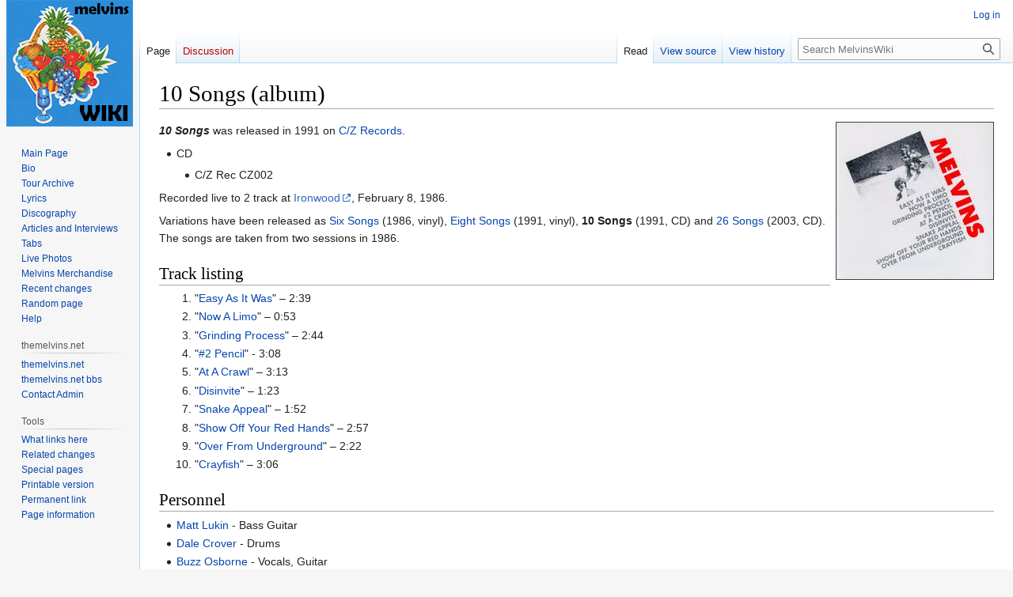

--- FILE ---
content_type: text/html; charset=UTF-8
request_url: https://themelvins.net/wiki/index.php/10_Songs_(album)
body_size: 5806
content:
<!DOCTYPE html>
<html class="client-nojs" lang="en" dir="ltr">
<head>
<meta charset="UTF-8"/>
<title>10 Songs (album) - MelvinsWiki</title>
<script>document.documentElement.className="client-js";RLCONF={"wgBreakFrames":false,"wgSeparatorTransformTable":["",""],"wgDigitTransformTable":["",""],"wgDefaultDateFormat":"dmy","wgMonthNames":["","January","February","March","April","May","June","July","August","September","October","November","December"],"wgRequestId":"78764734dd4ecca944c5c85b","wgCSPNonce":false,"wgCanonicalNamespace":"","wgCanonicalSpecialPageName":false,"wgNamespaceNumber":0,"wgPageName":"10_Songs_(album)","wgTitle":"10 Songs (album)","wgCurRevisionId":4816,"wgRevisionId":4816,"wgArticleId":1525,"wgIsArticle":true,"wgIsRedirect":false,"wgAction":"view","wgUserName":null,"wgUserGroups":["*"],"wgCategories":["Melvins Albums"],"wgPageContentLanguage":"en","wgPageContentModel":"wikitext","wgRelevantPageName":"10_Songs_(album)","wgRelevantArticleId":1525,"wgIsProbablyEditable":false,"wgRelevantPageIsProbablyEditable":false,"wgRestrictionEdit":[],"wgRestrictionMove":[],"wgVisualEditor":{"pageLanguageCode":"en",
"pageLanguageDir":"ltr","pageVariantFallbacks":"en"},"wgVector2022PreviewPages":[],"wgEditSubmitButtonLabelPublish":false};RLSTATE={"site.styles":"ready","user.styles":"ready","user":"ready","user.options":"loading","skins.vector.styles.legacy":"ready","ext.visualEditor.desktopArticleTarget.noscript":"ready"};RLPAGEMODULES=["site","mediawiki.page.ready","skins.vector.legacy.js","ext.visualEditor.desktopArticleTarget.init","ext.visualEditor.targetLoader"];</script>
<script>(RLQ=window.RLQ||[]).push(function(){mw.loader.implement("user.options@12s5i",function($,jQuery,require,module){mw.user.tokens.set({"patrolToken":"+\\","watchToken":"+\\","csrfToken":"+\\"});});});</script>
<link rel="stylesheet" href="/wiki/load.php?lang=en&amp;modules=ext.visualEditor.desktopArticleTarget.noscript%7Cskins.vector.styles.legacy&amp;only=styles&amp;skin=vector"/>
<script async="" src="/wiki/load.php?lang=en&amp;modules=startup&amp;only=scripts&amp;raw=1&amp;skin=vector"></script>
<meta name="generator" content="MediaWiki 1.39.11"/>
<meta name="format-detection" content="telephone=no"/>
<meta name="viewport" content="width=1000"/>
<link rel="icon" href="/favicon.ico"/>
<link rel="search" type="application/opensearchdescription+xml" href="/wiki/opensearch_desc.php" title="MelvinsWiki (en)"/>
<link rel="EditURI" type="application/rsd+xml" href="https://themelvins.net/wiki/api.php?action=rsd"/>
<link rel="alternate" type="application/atom+xml" title="MelvinsWiki Atom feed" href="/wiki/index.php?title=Special:RecentChanges&amp;feed=atom"/>
</head>
<body class="mediawiki ltr sitedir-ltr mw-hide-empty-elt ns-0 ns-subject page-10_Songs_album rootpage-10_Songs_album skin-vector action-view skin-vector-legacy vector-feature-language-in-header-enabled vector-feature-language-in-main-page-header-disabled vector-feature-language-alert-in-sidebar-disabled vector-feature-sticky-header-disabled vector-feature-sticky-header-edit-disabled vector-feature-table-of-contents-disabled vector-feature-visual-enhancement-next-disabled"><div id="mw-page-base" class="noprint"></div>
<div id="mw-head-base" class="noprint"></div>
<div id="content" class="mw-body" role="main">
	<a id="top"></a>
	<div id="siteNotice"></div>
	<div class="mw-indicators">
	</div>
	<h1 id="firstHeading" class="firstHeading mw-first-heading"><span class="mw-page-title-main">10 Songs (album)</span></h1>
	<div id="bodyContent" class="vector-body">
		<div id="siteSub" class="noprint">From MelvinsWiki</div>
		<div id="contentSub"></div>
		<div id="contentSub2"></div>
		
		<div id="jump-to-nav"></div>
		<a class="mw-jump-link" href="#mw-head">Jump to navigation</a>
		<a class="mw-jump-link" href="#searchInput">Jump to search</a>
		<div id="mw-content-text" class="mw-body-content mw-content-ltr" lang="en" dir="ltr"><div class="mw-parser-output"><div class="floatright"><a href="/wiki/index.php/File:Meltensongs.jpg" class="image"><img alt="Meltensongs.jpg" src="/wiki/images/9/95/Meltensongs.jpg" decoding="async" width="200" height="200" /></a></div>
<p><i><b>10 Songs</b></i> was released in 1991 on <a href="/wiki/index.php/C/Z_Records" title="C/Z Records">C/Z Records</a>.
</p>
<ul><li>CD
<ul><li>C/Z Rec CZ002</li></ul></li></ul>
<p>Recorded live to 2 track at <a rel="nofollow" class="external text" href="http://home.comcast.net/~ampex/index2.html">Ironwood</a>, February 8, 1986.
</p><p>Variations have been released as <a href="/wiki/index.php/Six_Songs_(album)" title="Six Songs (album)">Six Songs</a> (1986, vinyl), <a href="/wiki/index.php/Eight_Songs_(album)" title="Eight Songs (album)">Eight Songs</a> (1991, vinyl), <a class="mw-selflink selflink">10 Songs</a> (1991, CD) and <a href="/wiki/index.php/26_Songs_(album)" title="26 Songs (album)">26 Songs</a> (2003, CD). The songs are taken from two sessions in 1986.
</p>
<h2><span class="mw-headline" id="Track_listing">Track listing</span></h2>
<ol><li>"<a href="/wiki/index.php/Easy_As_It_Was" title="Easy As It Was">Easy As It Was</a>" – 2:39</li>
<li>"<a href="/wiki/index.php/Now_A_Limo" title="Now A Limo">Now A Limo</a>" – 0:53</li>
<li>"<a href="/wiki/index.php/Grinding_Process" title="Grinding Process">Grinding Process</a>" – 2:44</li>
<li>"<a href="/wiki/index.php/Number_2_Pencil" title="Number 2 Pencil">#2 Pencil</a>" - 3:08</li>
<li>"<a href="/wiki/index.php/At_A_Crawl" title="At A Crawl">At A Crawl</a>" – 3:13</li>
<li>"<a href="/wiki/index.php/Disinvite" title="Disinvite">Disinvite</a>" – 1:23</li>
<li>"<a href="/wiki/index.php/Snake_Appeal" title="Snake Appeal">Snake Appeal</a>" – 1:52</li>
<li>"<a href="/wiki/index.php/Show_Off_Your_Red_Hands" title="Show Off Your Red Hands">Show Off Your Red Hands</a>" – 2:57</li>
<li>"<a href="/wiki/index.php/Over_From_Underground" title="Over From Underground">Over From Underground</a>" – 2:22</li>
<li>"<a href="/wiki/index.php/Crayfish" title="Crayfish">Crayfish</a>" – 3:06</li></ol>
<h2><span class="mw-headline" id="Personnel">Personnel</span></h2>
<ul><li><a href="/wiki/index.php/Matt_Lukin" title="Matt Lukin">Matt Lukin</a> - Bass Guitar</li>
<li><a href="/wiki/index.php/Dale_Crover" title="Dale Crover">Dale Crover</a> - Drums</li>
<li><a href="/wiki/index.php/Buzz_Osborne" title="Buzz Osborne">Buzz Osborne</a> - Vocals, Guitar</li></ul>
<ul><li>Chris Hanzsek - Producer/Engineer</li>
<li>Gina Griffin - Assistant</li>
<li>Jerry Irwin - Assistant</li>
<li>Paul Scoles - Assistant</li></ul>
<h2><span class="mw-headline" id="Notes">Notes</span></h2>
<p><a href="/wiki/index.php/Dale_Crover" title="Dale Crover">Dale Crover</a> said this about the various <a href="/wiki/index.php/C/Z_Records" title="C/Z Records">C/Z Records</a> versions of this release: "The way it was (recorded), it could have been better. We set up live in a 24-track studio and the original 7” sounds all boxed in. Since it was our first record, we really didn’t know what we were doing. I think the songs are OK, but the sound quality should have been much better for what it was. The re-release of that on C/Z was actually a different recording. We recorded the songs twice because on the first one, the vocals were a little bit distorted, a little bit too hot, and our bass player (<a href="/wiki/index.php/Matt_Lukin" title="Matt Lukin">Matt Lukin</a> of <a href="/wiki/index.php/Mudhoney" title="Mudhoney">Mudhoney</a>) had only changed one string on his bass, so this one string was really bright and the others were dead. We went back in the studio and did them again and put the second (session) out. When we listened back to the first one a long time later, we just thought it sounded way better, so when they re-issued it (on C/Z) we had them put that one out."
</p>
<hr />
<p><a href="/wiki/index.php/Melvins_Discography" title="Melvins Discography">Melvins Discography</a>
</p>
<!-- 
NewPP limit report
Cached time: 20260121130051
Cache expiry: 86400
Reduced expiry: false
Complications: []
CPU time usage: 0.008 seconds
Real time usage: 0.010 seconds
Preprocessor visited node count: 27/1000000
Post‐expand include size: 0/2097152 bytes
Template argument size: 0/2097152 bytes
Highest expansion depth: 2/100
Expensive parser function count: 0/100
Unstrip recursion depth: 0/20
Unstrip post‐expand size: 0/5000000 bytes
-->
<!--
Transclusion expansion time report (%,ms,calls,template)
100.00%    0.000      1 -total
-->

<!-- Saved in parser cache with key themelvins1_wikidb139:pcache:idhash:1525-0!canonical and timestamp 20260121130051 and revision id 4816.
 -->
</div>
<div class="printfooter" data-nosnippet="">Retrieved from "<a dir="ltr" href="https://themelvins.net/wiki/index.php?title=10_Songs_(album)&amp;oldid=4816">https://themelvins.net/wiki/index.php?title=10_Songs_(album)&amp;oldid=4816</a>"</div></div>
		<div id="catlinks" class="catlinks" data-mw="interface"><div id="mw-normal-catlinks" class="mw-normal-catlinks"><a href="/wiki/index.php/Special:Categories" title="Special:Categories">Category</a>: <ul><li><a href="/wiki/index.php/Category:Melvins_Albums" title="Category:Melvins Albums">Melvins Albums</a></li></ul></div></div>
	</div>
</div>

<div id="mw-navigation">
	<h2>Navigation menu</h2>
	<div id="mw-head">
		

<nav id="p-personal" class="vector-menu mw-portlet mw-portlet-personal vector-user-menu-legacy" aria-labelledby="p-personal-label" role="navigation"  >
	<h3
		id="p-personal-label"
		
		class="vector-menu-heading "
	>
		<span class="vector-menu-heading-label">Personal tools</span>
	</h3>
	<div class="vector-menu-content">
		
		<ul class="vector-menu-content-list"><li id="pt-login" class="mw-list-item"><a href="/wiki/index.php?title=Special:UserLogin&amp;returnto=10+Songs+%28album%29" title="You are encouraged to log in; however, it is not mandatory [o]" accesskey="o"><span>Log in</span></a></li></ul>
		
	</div>
</nav>

		<div id="left-navigation">
			

<nav id="p-namespaces" class="vector-menu mw-portlet mw-portlet-namespaces vector-menu-tabs vector-menu-tabs-legacy" aria-labelledby="p-namespaces-label" role="navigation"  >
	<h3
		id="p-namespaces-label"
		
		class="vector-menu-heading "
	>
		<span class="vector-menu-heading-label">Namespaces</span>
	</h3>
	<div class="vector-menu-content">
		
		<ul class="vector-menu-content-list"><li id="ca-nstab-main" class="selected mw-list-item"><a href="/wiki/index.php/10_Songs_(album)" title="View the content page [c]" accesskey="c"><span>Page</span></a></li><li id="ca-talk" class="new mw-list-item"><a href="/wiki/index.php?title=Talk:10_Songs_(album)&amp;action=edit&amp;redlink=1" rel="discussion" title="Discussion about the content page (page does not exist) [t]" accesskey="t"><span>Discussion</span></a></li></ul>
		
	</div>
</nav>

			

<nav id="p-variants" class="vector-menu mw-portlet mw-portlet-variants emptyPortlet vector-menu-dropdown" aria-labelledby="p-variants-label" role="navigation"  >
	<input type="checkbox"
		id="p-variants-checkbox"
		role="button"
		aria-haspopup="true"
		data-event-name="ui.dropdown-p-variants"
		class="vector-menu-checkbox"
		aria-labelledby="p-variants-label"
	/>
	<label
		id="p-variants-label"
		 aria-label="Change language variant"
		class="vector-menu-heading "
	>
		<span class="vector-menu-heading-label">English</span>
	</label>
	<div class="vector-menu-content">
		
		<ul class="vector-menu-content-list"></ul>
		
	</div>
</nav>

		</div>
		<div id="right-navigation">
			

<nav id="p-views" class="vector-menu mw-portlet mw-portlet-views vector-menu-tabs vector-menu-tabs-legacy" aria-labelledby="p-views-label" role="navigation"  >
	<h3
		id="p-views-label"
		
		class="vector-menu-heading "
	>
		<span class="vector-menu-heading-label">Views</span>
	</h3>
	<div class="vector-menu-content">
		
		<ul class="vector-menu-content-list"><li id="ca-view" class="selected mw-list-item"><a href="/wiki/index.php/10_Songs_(album)"><span>Read</span></a></li><li id="ca-viewsource" class="mw-list-item"><a href="/wiki/index.php?title=10_Songs_(album)&amp;action=edit" title="This page is protected.&#10;You can view its source [e]" accesskey="e"><span>View source</span></a></li><li id="ca-history" class="mw-list-item"><a href="/wiki/index.php?title=10_Songs_(album)&amp;action=history" title="Past revisions of this page [h]" accesskey="h"><span>View history</span></a></li></ul>
		
	</div>
</nav>

			

<nav id="p-cactions" class="vector-menu mw-portlet mw-portlet-cactions emptyPortlet vector-menu-dropdown" aria-labelledby="p-cactions-label" role="navigation"  title="More options" >
	<input type="checkbox"
		id="p-cactions-checkbox"
		role="button"
		aria-haspopup="true"
		data-event-name="ui.dropdown-p-cactions"
		class="vector-menu-checkbox"
		aria-labelledby="p-cactions-label"
	/>
	<label
		id="p-cactions-label"
		
		class="vector-menu-heading "
	>
		<span class="vector-menu-heading-label">More</span>
	</label>
	<div class="vector-menu-content">
		
		<ul class="vector-menu-content-list"></ul>
		
	</div>
</nav>

			
<div id="p-search" role="search" class="vector-search-box-vue  vector-search-box-show-thumbnail vector-search-box-auto-expand-width vector-search-box">
	<div>
			<h3 >
				<label for="searchInput">Search</label>
			</h3>
		<form action="/wiki/index.php" id="searchform"
			class="vector-search-box-form">
			<div id="simpleSearch"
				class="vector-search-box-inner"
				 data-search-loc="header-navigation">
				<input class="vector-search-box-input"
					 type="search" name="search" placeholder="Search MelvinsWiki" aria-label="Search MelvinsWiki" autocapitalize="sentences" title="Search MelvinsWiki [f]" accesskey="f" id="searchInput"
				>
				<input type="hidden" name="title" value="Special:Search">
				<input id="mw-searchButton"
					 class="searchButton mw-fallbackSearchButton" type="submit" name="fulltext" title="Search the pages for this text" value="Search">
				<input id="searchButton"
					 class="searchButton" type="submit" name="go" title="Go to a page with this exact name if it exists" value="Go">
			</div>
		</form>
	</div>
</div>

		</div>
	</div>
	

<div id="mw-panel">
	<div id="p-logo" role="banner">
		<a class="mw-wiki-logo" href="/wiki/index.php/Main_Page"
			title="Visit the main page"></a>
	</div>
	

<nav id="p-Melvins_Wiki" class="vector-menu mw-portlet mw-portlet-Melvins_Wiki vector-menu-portal portal" aria-labelledby="p-Melvins_Wiki-label" role="navigation"  >
	<h3
		id="p-Melvins_Wiki-label"
		
		class="vector-menu-heading "
	>
		<span class="vector-menu-heading-label">Melvins Wiki</span>
	</h3>
	<div class="vector-menu-content">
		
		<ul class="vector-menu-content-list"><li id="n-mainpage" class="mw-list-item"><a href="/wiki/index.php/Main_Page" title="Visit the main page [z]" accesskey="z"><span>Main Page</span></a></li><li id="n-Bio" class="mw-list-item"><a href="/wiki/index.php/Melvins"><span>Bio</span></a></li><li id="n-Tour-Archive" class="mw-list-item"><a href="/wiki/index.php/Melvins_Tour_Dates"><span>Tour Archive</span></a></li><li id="n-Lyrics" class="mw-list-item"><a href="/wiki/index.php/Category:Lyrics"><span>Lyrics</span></a></li><li id="n-Discography" class="mw-list-item"><a href="/wiki/index.php/Melvins_Discography"><span>Discography</span></a></li><li id="n-Articles-and-Interviews" class="mw-list-item"><a href="/wiki/index.php/Melvins_Articles"><span>Articles and Interviews</span></a></li><li id="n-Tabs" class="mw-list-item"><a href="/wiki/index.php/Category:Tablature"><span>Tabs</span></a></li><li id="n-Live-Photos" class="mw-list-item"><a href="/wiki/index.php/Category:Shows_With_Photos"><span>Live Photos</span></a></li><li id="n-Melvins-Merchandise" class="mw-list-item"><a href="/wiki/index.php/Category:Melvins_Merchandise"><span>Melvins Merchandise</span></a></li><li id="n-recentchanges" class="mw-list-item"><a href="/wiki/index.php/Special:RecentChanges" title="A list of recent changes in the wiki [r]" accesskey="r"><span>Recent changes</span></a></li><li id="n-randompage" class="mw-list-item"><a href="/wiki/index.php/Special:Random" title="Load a random page [x]" accesskey="x"><span>Random page</span></a></li><li id="n-help" class="mw-list-item"><a href="https://www.mediawiki.org/wiki/Special:MyLanguage/Help:Contents" title="The place to find out"><span>Help</span></a></li></ul>
		
	</div>
</nav>

	

<nav id="p-themelvins.net" class="vector-menu mw-portlet mw-portlet-themelvins_net vector-menu-portal portal" aria-labelledby="p-themelvins.net-label" role="navigation"  >
	<h3
		id="p-themelvins.net-label"
		
		class="vector-menu-heading "
	>
		<span class="vector-menu-heading-label">themelvins.net</span>
	</h3>
	<div class="vector-menu-content">
		
		<ul class="vector-menu-content-list"><li id="n-themelvins.net" class="mw-list-item"><a href="https://www.themelvins.net" rel="nofollow"><span>themelvins.net</span></a></li><li id="n-themelvins.net-bbs" class="mw-list-item"><a href="https://www.themelvins.net/forum" rel="nofollow"><span>themelvins.net bbs</span></a></li><li id="n-Contact-Admin" class="mw-list-item"><a href="https://www.themelvins.net/contact-me" rel="nofollow"><span>Contact Admin</span></a></li></ul>
		
	</div>
</nav>


<nav id="p-tb" class="vector-menu mw-portlet mw-portlet-tb vector-menu-portal portal" aria-labelledby="p-tb-label" role="navigation"  >
	<h3
		id="p-tb-label"
		
		class="vector-menu-heading "
	>
		<span class="vector-menu-heading-label">Tools</span>
	</h3>
	<div class="vector-menu-content">
		
		<ul class="vector-menu-content-list"><li id="t-whatlinkshere" class="mw-list-item"><a href="/wiki/index.php/Special:WhatLinksHere/10_Songs_(album)" title="A list of all wiki pages that link here [j]" accesskey="j"><span>What links here</span></a></li><li id="t-recentchangeslinked" class="mw-list-item"><a href="/wiki/index.php/Special:RecentChangesLinked/10_Songs_(album)" rel="nofollow" title="Recent changes in pages linked from this page [k]" accesskey="k"><span>Related changes</span></a></li><li id="t-specialpages" class="mw-list-item"><a href="/wiki/index.php/Special:SpecialPages" title="A list of all special pages [q]" accesskey="q"><span>Special pages</span></a></li><li id="t-print" class="mw-list-item"><a href="javascript:print();" rel="alternate" title="Printable version of this page [p]" accesskey="p"><span>Printable version</span></a></li><li id="t-permalink" class="mw-list-item"><a href="/wiki/index.php?title=10_Songs_(album)&amp;oldid=4816" title="Permanent link to this revision of this page"><span>Permanent link</span></a></li><li id="t-info" class="mw-list-item"><a href="/wiki/index.php?title=10_Songs_(album)&amp;action=info" title="More information about this page"><span>Page information</span></a></li></ul>
		
	</div>
</nav>

	
</div>

</div>

<footer id="footer" class="mw-footer" role="contentinfo" >
	<ul id="footer-info">
	<li id="footer-info-lastmod"> This page was last edited on 26 October 2007, at 00:59.</li>
</ul>

	<ul id="footer-places">
	<li id="footer-places-privacy"><a href="/wiki/index.php/MelvinsWiki:Privacy_policy">Privacy policy</a></li>
	<li id="footer-places-about"><a href="/wiki/index.php/MelvinsWiki:About">About MelvinsWiki</a></li>
	<li id="footer-places-disclaimer"><a href="/wiki/index.php/MelvinsWiki:General_disclaimer">Disclaimers</a></li>
</ul>

	<ul id="footer-icons" class="noprint">
	<li id="footer-poweredbyico"><a href="https://www.mediawiki.org/"><img src="/wiki/resources/assets/poweredby_mediawiki_88x31.png" alt="Powered by MediaWiki" srcset="/wiki/resources/assets/poweredby_mediawiki_132x47.png 1.5x, /wiki/resources/assets/poweredby_mediawiki_176x62.png 2x" width="88" height="31" loading="lazy"/></a></li>
</ul>

</footer>

<script>(RLQ=window.RLQ||[]).push(function(){mw.config.set({"wgPageParseReport":{"limitreport":{"cputime":"0.008","walltime":"0.010","ppvisitednodes":{"value":27,"limit":1000000},"postexpandincludesize":{"value":0,"limit":2097152},"templateargumentsize":{"value":0,"limit":2097152},"expansiondepth":{"value":2,"limit":100},"expensivefunctioncount":{"value":0,"limit":100},"unstrip-depth":{"value":0,"limit":20},"unstrip-size":{"value":0,"limit":5000000},"timingprofile":["100.00%    0.000      1 -total"]},"cachereport":{"timestamp":"20260121130051","ttl":86400,"transientcontent":false}}});mw.config.set({"wgBackendResponseTime":146});});</script>
</body>
</html>